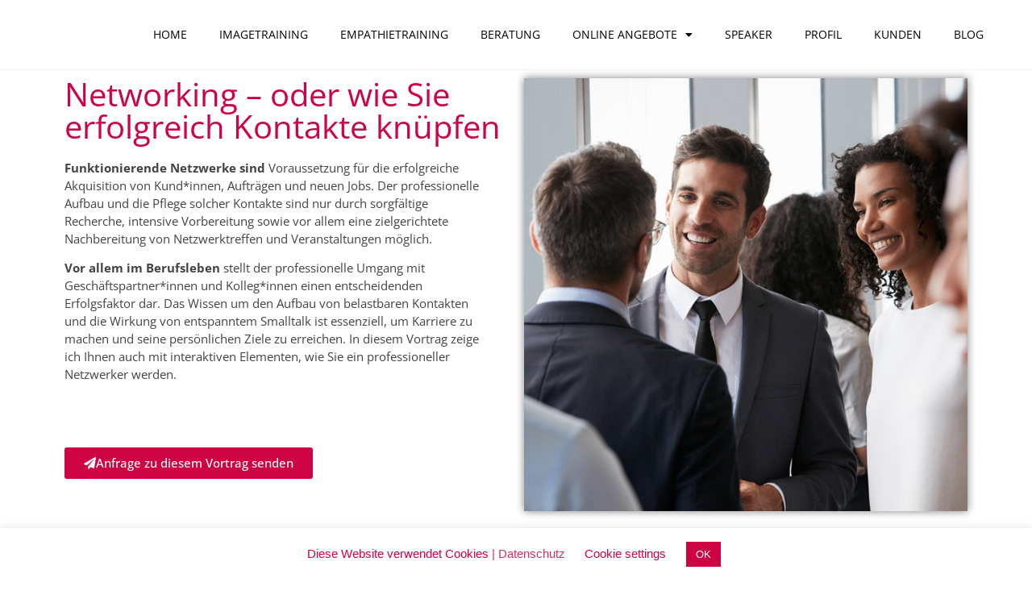

--- FILE ---
content_type: text/css; charset=utf-8
request_url: https://iv-imagetraining.de/wp-content/uploads/elementor/css/post-1606.css?ver=1768942691
body_size: 317
content:
.elementor-kit-1606{--e-global-color-primary:#CE0344;--e-global-color-secondary:#54595F;--e-global-color-text:#3A3845;--e-global-color-accent:#61CE70;--e-global-color-27004924:#6EC1E4;--e-global-color-13a506a9:#7A7A7A;--e-global-color-165bfe51:#4054B2;--e-global-color-7739743f:#23A455;--e-global-color-27c88546:#FFF;--e-global-color-e426dba:#000000;--e-global-color-4cf2e217:#F6F9FC;--e-global-typography-primary-font-family:"Open Sans";--e-global-typography-primary-font-weight:500;--e-global-typography-secondary-font-family:"Open Sans";--e-global-typography-secondary-font-weight:400;--e-global-typography-text-font-family:"Open Sans";--e-global-typography-text-font-weight:400;--e-global-typography-accent-font-family:"Open Sans";--e-global-typography-accent-font-weight:500;}.elementor-kit-1606 e-page-transition{background-color:#FFBC7D;}.elementor-section.elementor-section-boxed > .elementor-container{max-width:1140px;}.e-con{--container-max-width:1140px;}{}h1.entry-title{display:var(--page-title-display);}@media(max-width:1024px){.elementor-section.elementor-section-boxed > .elementor-container{max-width:1024px;}.e-con{--container-max-width:1024px;}}@media(max-width:767px){.elementor-section.elementor-section-boxed > .elementor-container{max-width:767px;}.e-con{--container-max-width:767px;}}

--- FILE ---
content_type: text/css; charset=utf-8
request_url: https://iv-imagetraining.de/wp-content/uploads/elementor/css/post-1133.css?ver=1768944307
body_size: 430
content:
.elementor-widget-heading .elementor-heading-title{font-family:var( --e-global-typography-primary-font-family ), Sans-serif;font-weight:var( --e-global-typography-primary-font-weight );color:var( --e-global-color-primary );}.elementor-1133 .elementor-element.elementor-element-4ee471fc .elementor-heading-title{font-family:"Open Sans", Sans-serif;font-size:40px;font-weight:400;color:#ce0344;}.elementor-widget-text-editor{font-family:var( --e-global-typography-text-font-family ), Sans-serif;font-weight:var( --e-global-typography-text-font-weight );color:var( --e-global-color-text );}.elementor-widget-text-editor.elementor-drop-cap-view-stacked .elementor-drop-cap{background-color:var( --e-global-color-primary );}.elementor-widget-text-editor.elementor-drop-cap-view-framed .elementor-drop-cap, .elementor-widget-text-editor.elementor-drop-cap-view-default .elementor-drop-cap{color:var( --e-global-color-primary );border-color:var( --e-global-color-primary );}.elementor-1133 .elementor-element.elementor-element-2870d139 > .elementor-widget-container{padding:0px 025px 0px 0px;}.elementor-1133 .elementor-element.elementor-element-2870d139{column-gap:0px;text-align:left;font-family:"Open Sans", Sans-serif;font-size:15px;color:#434343;}.elementor-1133 .elementor-element.elementor-element-19cef848{--spacer-size:25px;}.elementor-widget-button .elementor-button{background-color:var( --e-global-color-accent );font-family:var( --e-global-typography-accent-font-family ), Sans-serif;font-weight:var( --e-global-typography-accent-font-weight );}.elementor-1133 .elementor-element.elementor-element-45b543a1 .elementor-button{background-color:#ce0344;fill:#ffffff;color:#ffffff;}.elementor-widget-image .widget-image-caption{color:var( --e-global-color-text );font-family:var( --e-global-typography-text-font-family ), Sans-serif;font-weight:var( --e-global-typography-text-font-weight );}.elementor-1133 .elementor-element.elementor-element-22ede496 > .elementor-widget-container{padding:0px 0px 0px 0px;}.elementor-1133 .elementor-element.elementor-element-22ede496 img{box-shadow:0px 0px 10px 0px rgba(0,0,0,0.5);}:root{--page-title-display:none;}

--- FILE ---
content_type: text/css; charset=utf-8
request_url: https://iv-imagetraining.de/wp-content/uploads/elementor/css/post-1648.css?ver=1768942691
body_size: 1392
content:
.elementor-1648 .elementor-element.elementor-element-c5da4b1:not(.elementor-motion-effects-element-type-background), .elementor-1648 .elementor-element.elementor-element-c5da4b1 > .elementor-motion-effects-container > .elementor-motion-effects-layer{background-color:#FFFFFF;}.elementor-1648 .elementor-element.elementor-element-c5da4b1{border-style:solid;border-width:0px 0px 1px 0px;border-color:rgba(224, 224, 224, 0.38);transition:background 0.3s, border 0.3s, border-radius 0.3s, box-shadow 0.3s;margin-top:0px;margin-bottom:0px;padding:10px 50px 10px 15px;z-index:10;}.elementor-1648 .elementor-element.elementor-element-c5da4b1 > .elementor-background-overlay{transition:background 0.3s, border-radius 0.3s, opacity 0.3s;}.elementor-widget-nav-menu .elementor-nav-menu .elementor-item{font-family:var( --e-global-typography-primary-font-family ), Sans-serif;font-weight:var( --e-global-typography-primary-font-weight );}.elementor-widget-nav-menu .elementor-nav-menu--main .elementor-item{color:var( --e-global-color-text );fill:var( --e-global-color-text );}.elementor-widget-nav-menu .elementor-nav-menu--main .elementor-item:hover,
					.elementor-widget-nav-menu .elementor-nav-menu--main .elementor-item.elementor-item-active,
					.elementor-widget-nav-menu .elementor-nav-menu--main .elementor-item.highlighted,
					.elementor-widget-nav-menu .elementor-nav-menu--main .elementor-item:focus{color:var( --e-global-color-accent );fill:var( --e-global-color-accent );}.elementor-widget-nav-menu .elementor-nav-menu--main:not(.e--pointer-framed) .elementor-item:before,
					.elementor-widget-nav-menu .elementor-nav-menu--main:not(.e--pointer-framed) .elementor-item:after{background-color:var( --e-global-color-accent );}.elementor-widget-nav-menu .e--pointer-framed .elementor-item:before,
					.elementor-widget-nav-menu .e--pointer-framed .elementor-item:after{border-color:var( --e-global-color-accent );}.elementor-widget-nav-menu{--e-nav-menu-divider-color:var( --e-global-color-text );}.elementor-widget-nav-menu .elementor-nav-menu--dropdown .elementor-item, .elementor-widget-nav-menu .elementor-nav-menu--dropdown  .elementor-sub-item{font-family:var( --e-global-typography-accent-font-family ), Sans-serif;font-weight:var( --e-global-typography-accent-font-weight );}.elementor-1648 .elementor-element.elementor-element-b8697cb .elementor-menu-toggle{margin-left:auto;background-color:rgba(255, 255, 255, 0);}.elementor-1648 .elementor-element.elementor-element-b8697cb .elementor-nav-menu .elementor-item{font-family:"Open Sans", Sans-serif;font-size:14px;font-weight:400;text-transform:capitalize;}.elementor-1648 .elementor-element.elementor-element-b8697cb .elementor-nav-menu--main .elementor-item{color:#000000;fill:#000000;padding-left:0px;padding-right:0px;}.elementor-1648 .elementor-element.elementor-element-b8697cb .elementor-nav-menu--main .elementor-item:hover,
					.elementor-1648 .elementor-element.elementor-element-b8697cb .elementor-nav-menu--main .elementor-item.elementor-item-active,
					.elementor-1648 .elementor-element.elementor-element-b8697cb .elementor-nav-menu--main .elementor-item.highlighted,
					.elementor-1648 .elementor-element.elementor-element-b8697cb .elementor-nav-menu--main .elementor-item:focus{color:#454545;fill:#454545;}.elementor-1648 .elementor-element.elementor-element-b8697cb .elementor-nav-menu--main:not(.e--pointer-framed) .elementor-item:before,
					.elementor-1648 .elementor-element.elementor-element-b8697cb .elementor-nav-menu--main:not(.e--pointer-framed) .elementor-item:after{background-color:#D30145;}.elementor-1648 .elementor-element.elementor-element-b8697cb .e--pointer-framed .elementor-item:before,
					.elementor-1648 .elementor-element.elementor-element-b8697cb .e--pointer-framed .elementor-item:after{border-color:#D30145;}.elementor-1648 .elementor-element.elementor-element-b8697cb .elementor-nav-menu--main .elementor-item.elementor-item-active{color:#000000;}.elementor-1648 .elementor-element.elementor-element-b8697cb .elementor-nav-menu--main:not(.e--pointer-framed) .elementor-item.elementor-item-active:before,
					.elementor-1648 .elementor-element.elementor-element-b8697cb .elementor-nav-menu--main:not(.e--pointer-framed) .elementor-item.elementor-item-active:after{background-color:#D30145;}.elementor-1648 .elementor-element.elementor-element-b8697cb .e--pointer-framed .elementor-item.elementor-item-active:before,
					.elementor-1648 .elementor-element.elementor-element-b8697cb .e--pointer-framed .elementor-item.elementor-item-active:after{border-color:#D30145;}.elementor-1648 .elementor-element.elementor-element-b8697cb .e--pointer-framed .elementor-item:before{border-width:2px;}.elementor-1648 .elementor-element.elementor-element-b8697cb .e--pointer-framed.e--animation-draw .elementor-item:before{border-width:0 0 2px 2px;}.elementor-1648 .elementor-element.elementor-element-b8697cb .e--pointer-framed.e--animation-draw .elementor-item:after{border-width:2px 2px 0 0;}.elementor-1648 .elementor-element.elementor-element-b8697cb .e--pointer-framed.e--animation-corners .elementor-item:before{border-width:2px 0 0 2px;}.elementor-1648 .elementor-element.elementor-element-b8697cb .e--pointer-framed.e--animation-corners .elementor-item:after{border-width:0 2px 2px 0;}.elementor-1648 .elementor-element.elementor-element-b8697cb .e--pointer-underline .elementor-item:after,
					 .elementor-1648 .elementor-element.elementor-element-b8697cb .e--pointer-overline .elementor-item:before,
					 .elementor-1648 .elementor-element.elementor-element-b8697cb .e--pointer-double-line .elementor-item:before,
					 .elementor-1648 .elementor-element.elementor-element-b8697cb .e--pointer-double-line .elementor-item:after{height:2px;}.elementor-1648 .elementor-element.elementor-element-b8697cb{--e-nav-menu-horizontal-menu-item-margin:calc( 40px / 2 );}.elementor-1648 .elementor-element.elementor-element-b8697cb .elementor-nav-menu--main:not(.elementor-nav-menu--layout-horizontal) .elementor-nav-menu > li:not(:last-child){margin-bottom:40px;}.elementor-1648 .elementor-element.elementor-element-b8697cb .elementor-nav-menu--dropdown a, .elementor-1648 .elementor-element.elementor-element-b8697cb .elementor-menu-toggle{color:#3A3845;fill:#3A3845;}.elementor-1648 .elementor-element.elementor-element-b8697cb .elementor-nav-menu--dropdown a:hover,
					.elementor-1648 .elementor-element.elementor-element-b8697cb .elementor-nav-menu--dropdown a:focus,
					.elementor-1648 .elementor-element.elementor-element-b8697cb .elementor-nav-menu--dropdown a.elementor-item-active,
					.elementor-1648 .elementor-element.elementor-element-b8697cb .elementor-nav-menu--dropdown a.highlighted,
					.elementor-1648 .elementor-element.elementor-element-b8697cb .elementor-menu-toggle:hover,
					.elementor-1648 .elementor-element.elementor-element-b8697cb .elementor-menu-toggle:focus{color:#D30145;}.elementor-1648 .elementor-element.elementor-element-b8697cb .elementor-nav-menu--dropdown a:hover,
					.elementor-1648 .elementor-element.elementor-element-b8697cb .elementor-nav-menu--dropdown a:focus,
					.elementor-1648 .elementor-element.elementor-element-b8697cb .elementor-nav-menu--dropdown a.elementor-item-active,
					.elementor-1648 .elementor-element.elementor-element-b8697cb .elementor-nav-menu--dropdown a.highlighted{background-color:rgba(0,0,0,0);}.elementor-1648 .elementor-element.elementor-element-b8697cb .elementor-nav-menu--dropdown a.elementor-item-active{color:#D30145;background-color:rgba(0,0,0,0);}.elementor-1648 .elementor-element.elementor-element-b8697cb .elementor-nav-menu--dropdown .elementor-item, .elementor-1648 .elementor-element.elementor-element-b8697cb .elementor-nav-menu--dropdown  .elementor-sub-item{font-family:"Montserrat", Sans-serif;font-size:14px;font-weight:400;}.elementor-1648 .elementor-element.elementor-element-b8697cb .elementor-nav-menu--main .elementor-nav-menu--dropdown, .elementor-1648 .elementor-element.elementor-element-b8697cb .elementor-nav-menu__container.elementor-nav-menu--dropdown{box-shadow:0px 15px 20px 0px rgba(0,0,0,0.1);}.elementor-1648 .elementor-element.elementor-element-b8697cb .elementor-nav-menu--dropdown a{padding-left:10px;padding-right:10px;padding-top:20px;padding-bottom:20px;}.elementor-1648 .elementor-element.elementor-element-b8697cb .elementor-nav-menu--main > .elementor-nav-menu > li > .elementor-nav-menu--dropdown, .elementor-1648 .elementor-element.elementor-element-b8697cb .elementor-nav-menu__container.elementor-nav-menu--dropdown{margin-top:15px !important;}.elementor-1648 .elementor-element.elementor-element-b8697cb div.elementor-menu-toggle{color:#CE0344;}.elementor-1648 .elementor-element.elementor-element-b8697cb div.elementor-menu-toggle svg{fill:#CE0344;}.elementor-1648 .elementor-element.elementor-element-b8697cb div.elementor-menu-toggle:hover, .elementor-1648 .elementor-element.elementor-element-b8697cb div.elementor-menu-toggle:focus{color:#CE0344;}.elementor-1648 .elementor-element.elementor-element-b8697cb div.elementor-menu-toggle:hover svg, .elementor-1648 .elementor-element.elementor-element-b8697cb div.elementor-menu-toggle:focus svg{fill:#CE0344;}.elementor-theme-builder-content-area{height:400px;}.elementor-location-header:before, .elementor-location-footer:before{content:"";display:table;clear:both;}@media(max-width:1024px){.elementor-1648 .elementor-element.elementor-element-b8697cb .elementor-nav-menu--main > .elementor-nav-menu > li > .elementor-nav-menu--dropdown, .elementor-1648 .elementor-element.elementor-element-b8697cb .elementor-nav-menu__container.elementor-nav-menu--dropdown{margin-top:20px !important;}}@media(max-width:767px){.elementor-1648 .elementor-element.elementor-element-b8697cb .elementor-nav-menu--dropdown .elementor-item, .elementor-1648 .elementor-element.elementor-element-b8697cb .elementor-nav-menu--dropdown  .elementor-sub-item{font-size:16px;}.elementor-1648 .elementor-element.elementor-element-b8697cb .elementor-nav-menu--dropdown a{padding-top:24px;padding-bottom:24px;}.elementor-1648 .elementor-element.elementor-element-b8697cb .elementor-nav-menu--main > .elementor-nav-menu > li > .elementor-nav-menu--dropdown, .elementor-1648 .elementor-element.elementor-element-b8697cb .elementor-nav-menu__container.elementor-nav-menu--dropdown{margin-top:20px !important;}}

--- FILE ---
content_type: text/css; charset=utf-8
request_url: https://iv-imagetraining.de/wp-content/uploads/elementor/css/post-1655.css?ver=1768942691
body_size: 995
content:
.elementor-1655 .elementor-element.elementor-element-3699aad7:not(.elementor-motion-effects-element-type-background), .elementor-1655 .elementor-element.elementor-element-3699aad7 > .elementor-motion-effects-container > .elementor-motion-effects-layer{background-color:#3A3845;}.elementor-1655 .elementor-element.elementor-element-3699aad7{transition:background 0.3s, border 0.3s, border-radius 0.3s, box-shadow 0.3s;margin-top:50px;margin-bottom:0px;padding:050px 0px 50px 0px;}.elementor-1655 .elementor-element.elementor-element-3699aad7 > .elementor-background-overlay{transition:background 0.3s, border-radius 0.3s, opacity 0.3s;}.elementor-bc-flex-widget .elementor-1655 .elementor-element.elementor-element-7f7f64f5.elementor-column .elementor-widget-wrap{align-items:center;}.elementor-1655 .elementor-element.elementor-element-7f7f64f5.elementor-column.elementor-element[data-element_type="column"] > .elementor-widget-wrap.elementor-element-populated{align-content:center;align-items:center;}.elementor-1655 .elementor-element.elementor-element-7f7f64f5 > .elementor-element-populated{margin:0px 0px 0px 0px;--e-column-margin-right:0px;--e-column-margin-left:0px;padding:0px 0px 0px 0px;}.elementor-widget-heading .elementor-heading-title{font-family:var( --e-global-typography-primary-font-family ), Sans-serif;font-weight:var( --e-global-typography-primary-font-weight );color:var( --e-global-color-primary );}.elementor-1655 .elementor-element.elementor-element-54b117bc{text-align:left;}.elementor-1655 .elementor-element.elementor-element-54b117bc .elementor-heading-title{font-size:13px;font-weight:300;color:#FFFFFF;}.elementor-bc-flex-widget .elementor-1655 .elementor-element.elementor-element-6e60797d.elementor-column .elementor-widget-wrap{align-items:center;}.elementor-1655 .elementor-element.elementor-element-6e60797d.elementor-column.elementor-element[data-element_type="column"] > .elementor-widget-wrap.elementor-element-populated{align-content:center;align-items:center;}.elementor-1655 .elementor-element.elementor-element-6e60797d > .elementor-element-populated{margin:0px 0px 0px 0px;--e-column-margin-right:0px;--e-column-margin-left:0px;padding:0px 0px 0px 0px;}.elementor-widget-icon-list .elementor-icon-list-item:not(:last-child):after{border-color:var( --e-global-color-text );}.elementor-widget-icon-list .elementor-icon-list-icon i{color:var( --e-global-color-primary );}.elementor-widget-icon-list .elementor-icon-list-icon svg{fill:var( --e-global-color-primary );}.elementor-widget-icon-list .elementor-icon-list-item > .elementor-icon-list-text, .elementor-widget-icon-list .elementor-icon-list-item > a{font-family:var( --e-global-typography-text-font-family ), Sans-serif;font-weight:var( --e-global-typography-text-font-weight );}.elementor-widget-icon-list .elementor-icon-list-text{color:var( --e-global-color-secondary );}.elementor-1655 .elementor-element.elementor-element-6d88495 .elementor-icon-list-icon i{transition:color 0.3s;}.elementor-1655 .elementor-element.elementor-element-6d88495 .elementor-icon-list-icon svg{transition:fill 0.3s;}.elementor-1655 .elementor-element.elementor-element-6d88495{--e-icon-list-icon-size:14px;--icon-vertical-offset:0px;}.elementor-1655 .elementor-element.elementor-element-6d88495 .elementor-icon-list-text{color:#FFFFFF;transition:color 0.3s;}.elementor-bc-flex-widget .elementor-1655 .elementor-element.elementor-element-6ef7de7f.elementor-column .elementor-widget-wrap{align-items:center;}.elementor-1655 .elementor-element.elementor-element-6ef7de7f.elementor-column.elementor-element[data-element_type="column"] > .elementor-widget-wrap.elementor-element-populated{align-content:center;align-items:center;}.elementor-1655 .elementor-element.elementor-element-6ef7de7f > .elementor-element-populated{margin:0px 0px 0px 0px;--e-column-margin-right:0px;--e-column-margin-left:0px;padding:0px 0px 0px 0px;}.elementor-1655 .elementor-element.elementor-element-3c23dad1{--grid-template-columns:repeat(0, auto);--icon-size:20px;--grid-column-gap:20px;--grid-row-gap:0px;}.elementor-1655 .elementor-element.elementor-element-3c23dad1 .elementor-widget-container{text-align:right;}.elementor-1655 .elementor-element.elementor-element-3c23dad1 .elementor-social-icon{background-color:rgba(0,0,0,0);--icon-padding:0em;}.elementor-1655 .elementor-element.elementor-element-3c23dad1 .elementor-social-icon i{color:#FFFFFF;}.elementor-1655 .elementor-element.elementor-element-3c23dad1 .elementor-social-icon svg{fill:#FFFFFF;}.elementor-1655 .elementor-element.elementor-element-3c23dad1 .elementor-social-icon:hover{background-color:rgba(255,255,255,0);}.elementor-1655 .elementor-element.elementor-element-3c23dad1 .elementor-social-icon:hover i{color:#D30145;}.elementor-1655 .elementor-element.elementor-element-3c23dad1 .elementor-social-icon:hover svg{fill:#D30145;}.elementor-theme-builder-content-area{height:400px;}.elementor-location-header:before, .elementor-location-footer:before{content:"";display:table;clear:both;}@media(max-width:1024px){.elementor-1655 .elementor-element.elementor-element-3c23dad1{--icon-size:20px;--grid-column-gap:20px;}}@media(max-width:767px){.elementor-1655 .elementor-element.elementor-element-7f7f64f5 > .elementor-element-populated{padding:5px 5px 5px 5px;}.elementor-1655 .elementor-element.elementor-element-54b117bc{text-align:center;}.elementor-1655 .elementor-element.elementor-element-54b117bc .elementor-heading-title{line-height:19px;}.elementor-1655 .elementor-element.elementor-element-6e60797d > .elementor-element-populated{padding:5px 5px 5px 5px;}.elementor-1655 .elementor-element.elementor-element-6ef7de7f > .elementor-element-populated{padding:5px 5px 5px 5px;}.elementor-1655 .elementor-element.elementor-element-3c23dad1 .elementor-widget-container{text-align:center;}.elementor-1655 .elementor-element.elementor-element-3c23dad1{--icon-size:20px;--grid-column-gap:20px;}}